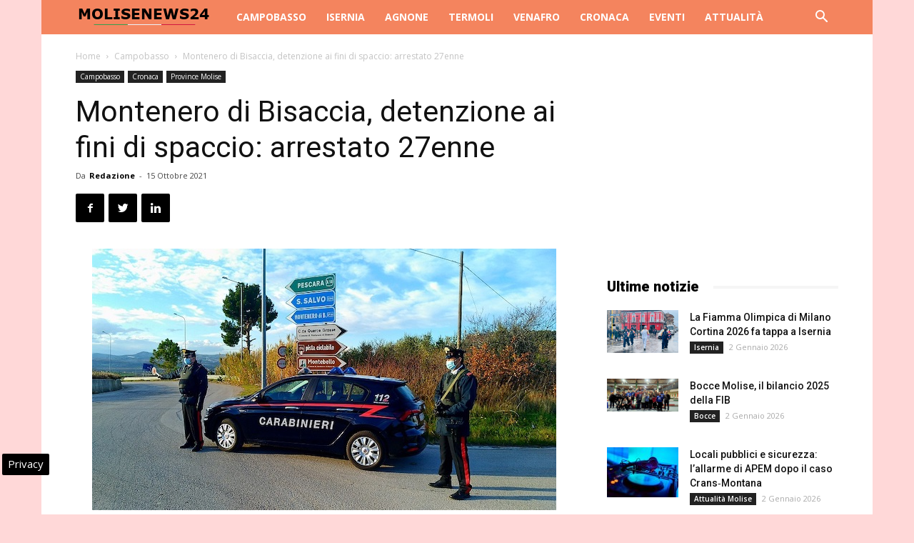

--- FILE ---
content_type: text/html; charset=UTF-8
request_url: https://www.molisenews24.it/wp-admin/admin-ajax.php?td_theme_name=Newspaper&v=8.7.2
body_size: -1346
content:
{"66292":119}

--- FILE ---
content_type: text/html; charset=utf-8
request_url: https://www.google.com/recaptcha/api2/aframe
body_size: 268
content:
<!DOCTYPE HTML><html><head><meta http-equiv="content-type" content="text/html; charset=UTF-8"></head><body><script nonce="Gv3Y_eQXvlJ-FgP61n7s9A">/** Anti-fraud and anti-abuse applications only. See google.com/recaptcha */ try{var clients={'sodar':'https://pagead2.googlesyndication.com/pagead/sodar?'};window.addEventListener("message",function(a){try{if(a.source===window.parent){var b=JSON.parse(a.data);var c=clients[b['id']];if(c){var d=document.createElement('img');d.src=c+b['params']+'&rc='+(localStorage.getItem("rc::a")?sessionStorage.getItem("rc::b"):"");window.document.body.appendChild(d);sessionStorage.setItem("rc::e",parseInt(sessionStorage.getItem("rc::e")||0)+1);localStorage.setItem("rc::h",'1768627475247');}}}catch(b){}});window.parent.postMessage("_grecaptcha_ready", "*");}catch(b){}</script></body></html>